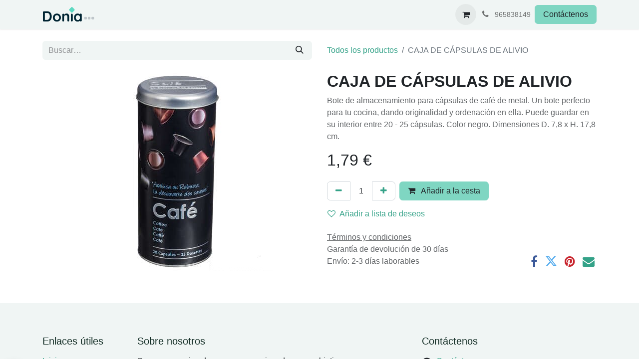

--- FILE ---
content_type: text/html; charset=utf-8
request_url: https://www.donia.es/shop/136303jj-caja-de-capsulas-de-alivio-100700
body_size: 10051
content:

        

    
        
<!DOCTYPE html>
        
<html lang="es-ES" data-website-id="3" data-main-object="product.template(100700,)" data-add2cart-redirect="1">
    <head>
        <meta charset="utf-8"/>
        <meta http-equiv="X-UA-Compatible" content="IE=edge"/>
        <meta name="viewport" content="width=device-width, initial-scale=1"/>
          <!-- Facebook Pixel Code -->
          <script id="fb_pixel">
            !function(f,b,e,v,n,t,s)
            {if(f.fbq)return;n=f.fbq=function(){n.callMethod?
            n.callMethod.apply(n,arguments):n.queue.push(arguments)};
            if(!f._fbq)f._fbq=n;n.push=n;n.loaded=!0;n.version='2.0';
            n.queue=[];t=b.createElement(e);t.async=!0;
            t.src=v;s=b.getElementsByTagName(e)[0];
            s.parentNode.insertBefore(t,s)}(window, document,'script',
            'https://connect.facebook.net/en_US/fbevents.js');
            fbq('init', '123456');
            fbq('track', 'PageView');
          </script>
          <noscript><img height="1" width="1" style="display:none" src="https://www.facebook.com/tr?id=123456&amp;ev=PageView&amp;noscript=1" loading="lazy"/></noscript>
          <!-- End Facebook Pixel Code -->
        <meta name="generator" content="Odoo"/>
        <meta name="description" content="Bote de almacenamiento para cápsulas de café de metal. Un bote perfecto para tu cocina, dando originalidad y ordenación en ella. Puede guardar en su interior entre 20 - 25 cápsulas. Color negro. Dimensiones D. 7,8 x H. 17,8 cm."/>
            
        <meta property="og:type" content="website"/>
        <meta property="og:title" content="CAJA DE CÁPSULAS DE ALIVIO"/>
        <meta property="og:site_name" content="Donia 2025"/>
        <meta property="og:url" content="https://www.donia.es/shop/136303jj-caja-de-capsulas-de-alivio-100700"/>
        <meta property="og:image" content="https://www.donia.es/web/image/product.template/100700/image_1024?unique=22087ce"/>
        <meta property="og:description" content="Bote de almacenamiento para cápsulas de café de metal. Un bote perfecto para tu cocina, dando originalidad y ordenación en ella. Puede guardar en su interior entre 20 - 25 cápsulas. Color negro. Dimensiones D. 7,8 x H. 17,8 cm."/>
            
        <meta name="twitter:card" content="summary_large_image"/>
        <meta name="twitter:title" content="CAJA DE CÁPSULAS DE ALIVIO"/>
        <meta name="twitter:image" content="https://www.donia.es/web/image/product.template/100700/image_1024?unique=22087ce"/>
        <meta name="twitter:description" content="Bote de almacenamiento para cápsulas de café de metal. Un bote perfecto para tu cocina, dando originalidad y ordenación en ella. Puede guardar en su interior entre 20 - 25 cápsulas. Color negro. Dimensiones D. 7,8 x H. 17,8 cm."/>
        
        <link rel="canonical" href="https://www.donia.es/shop/136303jj-caja-de-capsulas-de-alivio-100700"/>
        
        <link rel="preconnect" href="https://fonts.gstatic.com/" crossorigin=""/>
        <title>CAJA DE CÁPSULAS DE ALIVIO | Donia 2025</title>
        <link type="image/x-icon" rel="shortcut icon" href="/web/image/website/3/favicon?unique=74b12be"/>
        <link rel="preload" href="/web/static/src/libs/fontawesome/fonts/fontawesome-webfont.woff2?v=4.7.0" as="font" crossorigin=""/>
        <link type="text/css" rel="stylesheet" href="/web/assets/3/82e4d49/web.assets_frontend.min.css"/>
        <script id="web.layout.odooscript" type="text/javascript">
            var odoo = {
                csrf_token: "6624c0861675a6914dac95e0d93900ecbaa2381ao1798247604",
                debug: "",
            };
        </script>
        <script type="text/javascript">
            odoo.__session_info__ = {"is_admin": false, "is_system": false, "is_public": true, "is_website_user": true, "user_id": false, "is_frontend": true, "profile_session": null, "profile_collectors": null, "profile_params": null, "show_effect": true, "currencies": {"1": {"symbol": "\u20ac", "position": "after", "digits": [69, 2]}}, "bundle_params": {"lang": "es_ES", "website_id": 3}, "websocket_worker_version": "17.0-3", "translationURL": "/website/translations", "cache_hashes": {"translations": "fa877d5db7de6833d4addd4debe7d24db0999189"}, "recaptcha_public_key": "6LcjcrAqAAAAAO9feXl2W0Or_nv1sZRYtUQINWtC", "geoip_country_code": "US", "geoip_phone_code": 1, "lang_url_code": "es"};
            if (!/(^|;\s)tz=/.test(document.cookie)) {
                const userTZ = Intl.DateTimeFormat().resolvedOptions().timeZone;
                document.cookie = `tz=${userTZ}; path=/`;
            }
        </script>
        <script type="text/javascript" defer="defer" src="/web/assets/3/9a6fd42/web.assets_frontend_minimal.min.js" onerror="__odooAssetError=1"></script>
        <script type="text/javascript" defer="defer" data-src="/web/assets/3/3b837c6/web.assets_frontend_lazy.min.js" onerror="__odooAssetError=1"></script>
        
        
    </head>
    <body>



        <div id="wrapwrap" class="   ">
                <header id="top" data-anchor="true" data-name="Header" data-extra-items-toggle-aria-label="Botón de elementos adicionales" class="   o_header_standard" style=" ">
                    
    <nav data-name="Navbar" aria-label="Main" class="navbar navbar-expand-lg navbar-light o_colored_level o_cc d-none d-lg-block shadow-sm ">
        

            <div id="o_main_nav" class="o_main_nav container">
                
    <a data-name="Navbar Logo" href="/" class="navbar-brand logo me-4">
            
            <span role="img" aria-label="Logo of Donia 2025" title="Donia 2025"><img src="/web/image/website/3/logo/Donia%202025?unique=74b12be" class="img img-fluid" width="95" height="40" alt="Donia 2025" loading="lazy"/></span>
        </a>
    
                
    <ul id="top_menu" role="menu" class="nav navbar-nav top_menu o_menu_loading me-auto">
        

                    
    <li role="presentation" class="nav-item">
        <a role="menuitem" href="/" class="nav-link ">
            <span>Inicio</span>
        </a>
    </li>
    <li role="presentation" class="nav-item dropdown position-static">
        <a data-bs-toggle="dropdown" href="#" role="menuitem" class="nav-link dropdown-toggle o_mega_menu_toggle  " data-bs-display="static">
            <span>Todo para el Hogar</span>
        </a>
        <div data-name="Mega Menu" class="dropdown-menu o_mega_menu o_no_parent_editor">
    








<section class="s_mega_menu_menus_logos overflow-hidden o_colored_level o_cc o_cc1" style="background-image: none;">
        <div class="container">
            <div class="row">
                <div class="col-12 o_colored_level col-lg-12">
                    <div class="row py-3 align-items-center h-100">
                        <div class="col-12 col-sm-6 col-md-4 col-lg py-2 o_colored_level">
                            <h4>Casa | <a href="/shop/category/hogar-240" data-bs-original-title="" title="">ver todo&gt;</a></h4>
                            <nav class="nav flex-column">
                                <a href="/shop/category/hogar-estanterias-y-muebles-auxiliares-262" class="nav-link px-0" data-name="Menu Item" data-bs-original-title="" title="">Estanterías y Muebles auxiliares</a>
                                <a href="/shop/category/hogar-almacenamiento-y-organizacion-266" class="nav-link px-0" data-name="Menu Item" data-bs-original-title="" title="">Almacenamiento y Organización</a>
                                <a href="/shop/category/hogar-fitness-en-casa-299" class="nav-link px-0" data-name="Menu Item" data-bs-original-title="" title="">Fitness en casa</a><a href="/shop/category/hogar-mascotas-294" class="nav-link px-0" data-name="Menu Item" data-bs-original-title="" title="">Mascotas</a>
                            </nav>
                        </div><div class="col-12 col-sm-6 col-md-4 col-lg py-2 o_colored_level pb0">
                            <h4>Decoración | <a href="/shop/category/decoracion-226" data-bs-original-title="" title="">ver todo&gt;</a></h4>
                            <nav class="nav flex-column">
                                <a href="/shop/category/decoracion-textiles-para-el-hogar-221" class="nav-link px-0" data-name="Menu Item" data-bs-original-title="" title="">Textiles para el hogar</a>
                                <a href="/shop/category/decoracion-plantas-y-flores-artificiales-236" class="nav-link px-0" data-name="Menu Item" data-bs-original-title="" title="">Plantas y Flores artificiales</a>
                                <a href="/shop/category/decoracion-jardin-y-terraza-244" class="nav-link px-0" data-name="Menu Item" data-bs-original-title="" title="">Jardín y Terraza</a><a href="/shop/category/decoracion-iluminacion-241" class="nav-link px-0" data-name="Menu Item" data-bs-original-title="" title="">Iluminación</a>
                            </nav>
                        </div>
                        <div class="col-12 col-sm-6 col-md-4 col-lg py-2 o_colored_level">
                            <h4><br></h4>
                            <nav class="nav flex-column">
                                <a href="/shop/category/decoracion-cestos-y-cajas-250" class="nav-link px-0" data-name="Menu Item" data-bs-original-title="" title="">Cestos y Cajas</a>
                                <a href="/shop/category/decoracion-madera-cristal-y-ceramica-292" class="nav-link px-0" data-name="Menu Item" data-bs-original-title="" title="">Madera, Cristal y Cerámica</a>
                                <a href="/shop/category/decoracion-decoracion-de-pared-224" class="nav-link px-0" data-name="Menu Item" data-bs-original-title="" title="">Decoración Pared</a><a href="/shop/category/decoracion-velas-y-esencias-302" class="nav-link px-0" data-name="Menu Item" data-bs-original-title="" title="">Velas y Esencias</a>
                            </nav>
                        </div>
                        
                        <div class="col-12 col-sm-6 col-md-4 col-lg py-2 o_colored_level">
                            <h4>Infantil</h4>
                            <nav class="nav flex-column">
                                <a href="/shop/category/infantil-242" class="nav-link px-0" data-name="Menu Item" data-bs-original-title="" title="">Todos los productos para los peques</a>
                                <a href="/shop/category/infantil-242" data-bs-original-title="" title=""><img src="/web/image/177333-1ef057f0/Donia%20Banners%20web%20%281%29.webp" alt="" class="img img-fluid o_we_custom_image o_we_image_cropped" data-mimetype="image/webp" data-original-id="111518" data-original-src="/web/image/111518-6e1793d2/Donia%20Banners%20web%20%281%29.png" data-mimetype-before-conversion="image/png" data-y="35.0404173162486" data-width="1920" data-height="523.4115247512611" data-scale-x="1" data-scale-y="1" data-aspect-ratio="0/0" loading="lazy"></a>
                                
                            </nav>
                        </div><div class="w-100 d-none d-md-block"></div>
                        <div class="col-12 col-sm-6 col-md-4 col-lg py-2 o_colored_level">
                            <h4>Menaje Cocina | <a href="/shop/category/menaje-y-cocina-254" data-bs-original-title="" title="">ver todo&gt;</a></h4>
                            <nav class="nav flex-column">
                                <a href="/shop/category/menaje-y-cocina-utensilios-de-cocina-287" class="nav-link px-0" data-name="Menu Item" data-bs-original-title="" title="">Utensilios de cocina</a>
                                <a href="/shop/category/menaje-y-cocina-organizacion-de-la-cocina-205" class="nav-link px-0" data-name="Menu Item" data-bs-original-title="" title="">Organización de la cocina</a>
                                <a href="/shop/category/menaje-y-cocina-menaje-de-mesa-277" class="nav-link px-0" data-name="Menu Item" data-bs-original-title="" title="">Menaje de mesa</a>
                            </nav>
                        </div>
                        <div class="col-12 col-sm-6 col-md-4 col-lg py-2 o_colored_level">
                            <h4><br></h4>
                            <nav class="nav flex-column">
                                <a href="/shop/category/menaje-y-cocina-textil-y-accesorios-de-mesa-259" class="nav-link px-0" data-name="Menu Item" data-bs-original-title="" title="">Textil y Accesorios de mesa</a>
                                <a href="/shop/category/menaje-y-cocina-botellas-y-jarras-289" class="nav-link px-0" data-name="Menu Item" data-bs-original-title="" title="">Botellas y Jarras</a>
                                <a href="/shop/category/menaje-y-cocina-sartenes-y-ollas-282" class="nav-link px-0" data-name="Menu Item" data-bs-original-title="" title="">Sartenes y Mesas</a>
                            </nav>
                        </div><div class="col-12 col-sm-6 col-md-4 col-lg py-2 o_colored_level">
                            <h4>Baño | <a href="/shop/category/bano-208">ver todo&gt;</a></h4>
                            <nav class="nav flex-column">
                                <a href="/shop/category/bano-textil-y-accesorios-de-bano-204" class="nav-link px-0" data-name="Menu Item" data-bs-original-title="" title="">Textil y Accesorios Baño</a>
                                <a href="/shop/category/bano-almacenamiento-y-organizacion-del-bano-267" class="nav-link px-0" data-name="Menu Item" data-bs-original-title="" title="">Almacenamiento y Organización Baño</a>
                                <a href="/shop/category/bano-neceseres-y-complementos-265" class="nav-link px-0" data-name="Menu Item" data-bs-original-title="" title="">Neceseres y Complementos</a>
                            </nav>
                        </div>
                        <div class="col-12 col-sm-6 col-md-4 col-lg py-2 o_colored_level">
                            <h4>Papelería | <a href="/shop/category/papeleria-269" data-bs-original-title="" title="" aria-describedby="popover606222">ver todo&gt;</a></h4>
                            <nav class="nav flex-column">
                                <a href="/shop/category/papeleria-escritura-y-color-230" class="nav-link px-0" data-name="Menu Item" data-bs-original-title="" title="">Escritura y Color</a>
                                <a href="/shop/category/papeleria-manualidades-251" class="nav-link px-0" data-name="Menu Item" data-bs-original-title="" title="">Manualidades</a>
                                <a href="/shop/category/papeleria-organizacion-y-escritorio-268" class="nav-link px-0" data-name="Menu Item" data-bs-original-title="" title="">Organización y Escritorio</a>
                            </nav>
                        </div>
                    </div>
                </div>
                
            </div>
        </div>
        <div class="s_mega_menu_menus_logos_wrapper border-top">
            <div class="container">
                <div class="row py-3">
                    <div class="col-4 col-md o_colored_level"><img src="/web/image/177360-4abbe56d/Donia%20Banners%20web%20%281%29.webp" alt="" class="img-fluid img o_we_custom_image" data-mimetype="image/webp" data-original-id="106138" data-original-src="/web/image/106138-38a02169/Donia%20Banners%20web%20%281%29.jpg" data-mimetype-before-conversion="image/jpeg" data-resize-width="570" loading="lazy"></div>
                    <div class="col-4 col-md o_colored_level"><img src="/web/image/177221-d3f46ff9/Donia%20Banners%20web.webp" alt="" class="img-fluid img o_we_custom_image" data-mimetype="image/webp" data-original-id="111507" data-original-src="/web/image/111507-cfaf227c/Donia%20Banners%20web.png" data-mimetype-before-conversion="image/png" data-resize-width="570" loading="lazy"></div>
                    <div class="col-4 col-md o_colored_level"><img src="/web/image/177225-bf6a04b2/36.webp" alt="" class="img-fluid img o_we_custom_image" data-mimetype="image/webp" data-original-id="111511" data-original-src="/web/image/111511-adac87d3/36.png" data-mimetype-before-conversion="image/png" data-resize-width="570" loading="lazy"></div>
                    <div class="col-4 col-md o_colored_level"><img src="/web/image/177223-5a7bfc6e/Donia%20Banners%20web%20%281%29.webp" alt="" class="img-fluid img o_we_custom_image" data-mimetype="image/webp" data-original-id="111518" data-original-src="/web/image/111518-6e1793d2/Donia%20Banners%20web%20%281%29.png" data-mimetype-before-conversion="image/png" data-resize-width="570" loading="lazy"></div>
                    <div class="col-4 col-md o_colored_level"><img src="/web/image/177361-e4397db9/Donia%20Banners%20web.webp" alt="" class="img-fluid img o_we_custom_image" data-mimetype="image/webp" data-original-id="106361" data-original-src="/web/image/106361-56e25fb1/Donia%20Banners%20web.jpg" data-mimetype-before-conversion="image/jpeg" data-resize-width="570" loading="lazy"></div>
                    <div class="col-4 col-md o_colored_level"><img src="/web/image/177362-adbb1705/Donia%20Banners%20web%20%281%29.webp" alt="" class="img-fluid img o_we_custom_image" data-mimetype="image/webp" data-original-id="109183" data-original-src="/web/image/109183-ca2eed7a/Donia%20Banners%20web%20%281%29.jpg" data-mimetype-before-conversion="image/jpeg" data-resize-width="570" loading="lazy"></div>
                </div>
            </div>
        </div>
    </section></div>
        
    </li>
    <li role="presentation" class="nav-item dropdown position-static">
        <a data-bs-toggle="dropdown" href="#" role="menuitem" class="nav-link dropdown-toggle o_mega_menu_toggle  " data-bs-display="static">
            <span>Eventos y Navidad</span>
        </a>
        <div data-name="Mega Menu" class="dropdown-menu o_mega_menu o_no_parent_editor">
    


<section class="s_mega_menu_menus_logos overflow-hidden o_colored_level o_cc o_cc1" style="background-image: none;">
        <div class="container">
            <div class="row">
                <div class="col-12 col-lg-8 o_colored_level">
                    <div class="row py-3 align-items-center h-100">
                        <div class="col-12 col-sm-6 col-md-4 col-lg py-2 o_colored_level">
                            <h4>Eventos</h4>
                            <nav class="nav flex-column">
                                <a href="/shop/category/eventos-298" class="nav-link px-0" data-name="Menu Item" data-bs-original-title="" title="">Todos los productos para EVENTOS</a><a href="/shop/category/eventos-298"><img src="/web/image/177358-11eb56c4/14.webp" alt="" class="img img-fluid o_we_custom_image o_we_image_cropped" data-mimetype="image/webp" data-original-id="63311" data-original-src="/web/image/63311-6d8b9b11/14.png" data-mimetype-before-conversion="image/png" data-x="579.24140625" data-width="678.9288330078125" data-height="540.0000000000001" data-scale-x="1" data-scale-y="1" data-aspect-ratio="0/0" loading="lazy"></a>
                                
                            </nav>
                        </div>
                        <div class="col-12 col-sm-6 col-md-4 col-lg py-2 o_colored_level">
                            <h4>Navidad <a href="/shop/category/navidad-264">| ver todo</a></h4>
                            <nav class="nav flex-column">
                                <a href="/shop/category/navidad-arboles-y-plantas-206" class="nav-link px-0" data-name="Menu Item" data-bs-original-title="" title="">Árboles y Plantas</a>
                                <a href="/shop/category/navidad-bolas-y-bajo-arboles-211" class="nav-link px-0" data-name="Menu Item" data-bs-original-title="" title="">Bolas y Bajo árboles</a>
                                <a href="/shop/category/navidad-cintas-y-guirnaldas-215" class="nav-link px-0" data-name="Menu Item" data-bs-original-title="" title="">Cintas y Guirnaldas</a><a href="/shop/category/navidad-colgantes-y-adornos-218" class="nav-link px-0" data-name="Menu Item" data-bs-original-title="" title="">Colgantes y Adornos</a><a href="/shop/category/navidad-deco-mesa-y-menaje-223" class="nav-link px-0" data-name="Menu Item" data-bs-original-title="" title="">Deco Mes y Menaje</a><a href="/shop/category/navidad-coronas-y-velas-225" class="nav-link px-0" data-name="Menu Item" data-bs-original-title="" title="">Corona y Velas</a>
                            </nav>
                        </div>
                        <div class="col-12 col-sm-6 col-md-4 col-lg py-2 o_colored_level">
                            <h4><br></h4>
                            <nav class="nav flex-column">
                                <a href="/shop/category/navidad-luces-e-iluminacion-248" class="nav-link px-0" data-name="Menu Item" data-bs-original-title="" title="">Luces e Iluminación</a>
                                <a href="/shop/category/navidad-madera-y-figuras-249" class="nav-link px-0" data-name="Menu Item" data-bs-original-title="" title="">Madera y Figuras</a>
                                <a href="/shop/category/navidad-escenas-y-poblados-261" class="nav-link px-0" data-name="Menu Item" data-bs-original-title="" title="">Escenas y Poblado</a><a href="/shop/category/navidad-nacimientos-y-accesorios-263" class="nav-link px-0" data-name="Menu Item" data-bs-original-title="" title="">Nacimientos y Accesorios</a><a href="/shop/category/navidad-complementos-navidad-271" class="nav-link px-0" data-name="Menu Item" data-bs-original-title="" title="">Complementos Papelería</a><a href="/shop/category/navidad-peluches-272" class="nav-link px-0" data-name="Menu Item" data-bs-original-title="" title="">Peluches Navidad</a>
                            </nav>
                        </div>
                        <div class="w-100 d-none d-md-block"></div>
                        
                        
                        
                    </div>
                </div>
                <div class="col-12 col-lg-4 py-4 d-flex align-items-center justify-content-center s_mega_menu_gray_area o_colored_level pt40">
                    <a href="#" class="nav-link text-center px-0" data-name="Menu Item" data-bs-original-title="" title="">
                        <img src="/web/image/177359-ce3c426d/22.webp" alt="" class="mb-3 rounded shadow img-fluid img o_we_custom_image" data-mimetype="image/webp" data-original-id="102113" data-original-src="/web/image/102113-4c828619/22.jpg" data-mimetype-before-conversion="image/jpeg" data-resize-width="1230" loading="lazy">
                        <h4>¡Equipa tu Navidad!</h4>
                    </a>
                </div>
            </div>
        </div>
        <div class="s_mega_menu_menus_logos_wrapper border-top">
            <div class="container">
                <div class="row py-3">
                    <div class="col-4 col-md o_colored_level"><img src="/web/image/177367-a993e932/35.webp" alt="" class="img-fluid img o_we_custom_image" data-mimetype="image/webp" data-original-id="111509" data-original-src="/web/image/111509-463b8363/35.png" data-mimetype-before-conversion="image/png" data-resize-width="570" loading="lazy"></div>
                    <div class="col-4 col-md o_colored_level"><img src="/web/image/177364-2971859a/Donia%20Banners%20web%20%282%29.webp" alt="" class="img-fluid img o_we_custom_image" data-mimetype="image/webp" data-original-id="109196" data-original-src="/web/image/109196-b5beec5f/Donia%20Banners%20web%20%282%29.jpg" data-mimetype-before-conversion="image/jpeg" data-resize-width="570" loading="lazy"></div>
                    <div class="col-4 col-md o_colored_level"><img src="/web/image/177368-8809f390/25.webp" alt="" class="img-fluid img o_we_custom_image" data-mimetype="image/webp" data-original-id="102124" data-original-src="/web/image/102124-1e0248ca/25.jpg" data-mimetype-before-conversion="image/jpeg" data-resize-width="570" loading="lazy"></div>
                    <div class="col-4 col-md o_colored_level"><img src="/web/image/177363-c47fec0b/24.webp" alt="" class="img-fluid img o_we_custom_image" data-mimetype="image/webp" data-original-id="102122" data-original-src="/web/image/102122-90c99346/24.jpg" data-mimetype-before-conversion="image/jpeg" data-resize-width="570" loading="lazy"></div>
                    <div class="col-4 col-md o_colored_level"><img src="/web/image/177365-939e1adf/Donia%20Banners%20web%20%281%29.webp" alt="" class="img-fluid img o_we_custom_image" data-mimetype="image/webp" data-original-id="99385" data-original-src="/web/image/99385-19df8fce/Donia%20Banners%20web%20%281%29.png" data-mimetype-before-conversion="image/png" data-resize-width="570" loading="lazy"></div>
                    <div class="col-4 col-md o_colored_level"><img src="/web/image/177366-48f727d0/23.webp" alt="" class="img-fluid img o_we_custom_image" data-mimetype="image/webp" data-original-id="102116" data-original-src="/web/image/102116-ba8c29e9/23.jpg" data-mimetype-before-conversion="image/jpeg" data-resize-width="570" loading="lazy"></div>
                </div>
            </div>
        </div>
    </section></div>
        
    </li>
                
    </ul>
                
                <ul class="navbar-nav align-items-center gap-2 flex-shrink-0 justify-content-end ps-3">
                    
        
            <li class=" divider d-none"></li> 
            <li class="o_wsale_my_cart  ">
                <a href="/shop/cart" aria-label="Cesta del comercio electrónico" class="o_navlink_background btn position-relative rounded-circle p-1 text-center text-reset">
                    <div class="">
                        <i class="fa fa-shopping-cart fa-stack"></i>
                        <sup class="my_cart_quantity badge text-bg-primary position-absolute top-0 end-0 mt-n1 me-n1 rounded-pill d-none" data-order-id="">0</sup>
                    </div>
                </a>
            </li>
        
        
            <li class="o_wsale_my_wish d-none  o_wsale_my_wish_hide_empty">
                <a href="/shop/wishlist" class="o_navlink_background btn position-relative rounded-circle p-1 text-center text-reset">
                    <div class="">
                        <i class="fa fa-1x fa-heart fa-stack"></i>
                        <sup class="my_wish_quantity o_animate_blink badge text-bg-primary position-absolute top-0 end-0 mt-n1 me-n1 rounded-pill">0</sup>
                    </div>
                </a>
            </li>
        
                    
                    
        <li class="">
                <div data-name="Text" class="s_text_block ">
                    <a href="tel:965838149" class="nav-link o_nav-link_secondary p-2" data-bs-original-title="" title="" aria-describedby="popover933949">
                        <i class="fa fa-1x fa-fw fa-phone me-1"></i>
                        <span class="o_force_ltr"><small>965838149</small></span>
                    </a>
                </div>
        </li>
                    
                    
        <li data-name="Language Selector" class="o_header_language_selector ">
        
        
        </li>
                    
                    
        
        
                    
        <li class="">
            <div class="oe_structure oe_structure_solo ">
                <section class="oe_unremovable oe_unmovable s_text_block" data-snippet="s_text_block" data-name="Text">
                    <div class="container">
                        <a href="/contactus" class="oe_unremovable btn btn-primary btn_cta">Contáctenos</a>
                    </div>
                </section>
            </div>
        </li>
                </ul>
            </div>
        
    </nav>
    <nav data-name="Navbar" aria-label="Mobile" class="navbar  navbar-light o_colored_level o_cc o_header_mobile d-block d-lg-none shadow-sm px-0 ">
        

        <div class="o_main_nav container flex-wrap justify-content-between">
            
    <a data-name="Navbar Logo" href="/" class="navbar-brand logo ">
            
            <span role="img" aria-label="Logo of Donia 2025" title="Donia 2025"><img src="/web/image/website/3/logo/Donia%202025?unique=74b12be" class="img img-fluid" width="95" height="40" alt="Donia 2025" loading="lazy"/></span>
        </a>
    
            <ul class="o_header_mobile_buttons_wrap navbar-nav flex-row align-items-center gap-2 mb-0">
        
            <li class=" divider d-none"></li> 
            <li class="o_wsale_my_cart  ">
                <a href="/shop/cart" aria-label="Cesta del comercio electrónico" class="o_navlink_background_hover btn position-relative rounded-circle border-0 p-1 text-reset">
                    <div class="">
                        <i class="fa fa-shopping-cart fa-stack"></i>
                        <sup class="my_cart_quantity badge text-bg-primary position-absolute top-0 end-0 mt-n1 me-n1 rounded-pill d-none" data-order-id="">0</sup>
                    </div>
                </a>
            </li>
        
        
            <li class="o_wsale_my_wish d-none  o_wsale_my_wish_hide_empty">
                <a href="/shop/wishlist" class="o_navlink_background_hover btn position-relative rounded-circle border-0 p-1 text-reset">
                    <div class="">
                        <i class="fa fa-1x fa-heart fa-stack"></i>
                        <sup class="my_wish_quantity o_animate_blink badge text-bg-primary position-absolute top-0 end-0 mt-n1 me-n1 rounded-pill">0</sup>
                    </div>
                </a>
            </li>
        
                <li class="o_not_editable">
                    <button class="nav-link btn me-auto p-2 o_not_editable" type="button" data-bs-toggle="offcanvas" data-bs-target="#top_menu_collapse_mobile" aria-controls="top_menu_collapse_mobile" aria-expanded="false" aria-label="Alternar navegación">
                        <span class="navbar-toggler-icon"></span>
                    </button>
                </li>
            </ul>
            <div id="top_menu_collapse_mobile" class="offcanvas offcanvas-end o_navbar_mobile">
                <div class="offcanvas-header justify-content-end o_not_editable">
                    <button type="button" class="nav-link btn-close" data-bs-dismiss="offcanvas" aria-label="Cerrar"></button>
                </div>
                <div class="offcanvas-body d-flex flex-column justify-content-between h-100 w-100">
                    <ul class="navbar-nav">
                        
                        
                        
    <ul role="menu" class="nav navbar-nav top_menu  ">
        

                            
    <li role="presentation" class="nav-item">
        <a role="menuitem" href="/" class="nav-link ">
            <span>Inicio</span>
        </a>
    </li>
    <li role="presentation" class="nav-item dropdown position-static">
        <a data-bs-toggle="dropdown" href="#" role="menuitem" class="nav-link dropdown-toggle o_mega_menu_toggle  d-flex justify-content-between align-items-center" data-bs-display="static">
            <span>Todo para el Hogar</span>
        </a>
        
    </li>
    <li role="presentation" class="nav-item dropdown position-static">
        <a data-bs-toggle="dropdown" href="#" role="menuitem" class="nav-link dropdown-toggle o_mega_menu_toggle  d-flex justify-content-between align-items-center" data-bs-display="static">
            <span>Eventos y Navidad</span>
        </a>
        
    </li>
                        
    </ul>
                        
        <li class="">
                <div data-name="Text" class="s_text_block mt-2 border-top pt-2 o_border_contrast">
                    <a href="tel:965838149" class="nav-link o_nav-link_secondary p-2" data-bs-original-title="" title="" aria-describedby="popover933949">
                        <i class="fa fa-1x fa-fw fa-phone me-1"></i>
                        <span class="o_force_ltr"><small>965838149</small></span>
                    </a>
                </div>
        </li>
                        
                    </ul>
                    <ul class="navbar-nav gap-2 mt-3 w-100">
                        
                        
        
        
                        
        <li data-name="Language Selector" class="o_header_language_selector ">
        
        
        </li>
                        
        <li class="">
            <div class="oe_structure oe_structure_solo ">
                <section class="oe_unremovable oe_unmovable s_text_block" data-snippet="s_text_block" data-name="Text">
                    <div class="container">
                        <a href="/contactus" class="oe_unremovable btn btn-primary btn_cta w-100">Contáctenos</a>
                    </div>
                </section>
            </div>
        </li>
                    </ul>
                </div>
            </div>
        </div>
    
    </nav>
    
        </header>
                <main>
                    
            <div itemscope="itemscope" itemtype="http://schema.org/Product" id="wrap" class="js_sale o_wsale_product_page ecom-zoomable zoomodoo-next ecom-zoomable zoomodoo-next" data-ecom-zoom-click="1" data-ecom-zoom-auto="1">
                <div class="oe_structure oe_empty oe_structure_not_nearest" id="oe_structure_website_sale_product_1" data-editor-message="MUEVA BLOQUES AQUÍ PARA MOSTRARLOS EN TODOS LOS PRODUCTOS"></div>
                <section id="product_detail" class="container py-4 oe_website_sale " data-view-track="1">
                    <div class="row align-items-center">
                        <div class="col-lg-6 d-flex align-items-center">
                            <div class="d-flex justify-content-between w-100">
    <form method="get" class="o_searchbar_form o_wait_lazy_js s_searchbar_input o_wsale_products_searchbar_form me-auto flex-grow-1 mb-2 mb-lg-0" action="/shop" data-snippet="s_searchbar_input">
            <div role="search" class="input-group me-sm-2">
        <input type="search" name="search" class="search-query form-control oe_search_box border-0 bg-light border-0 text-bg-light" placeholder="Buscar…" data-search-type="products" data-limit="5" data-display-image="true" data-display-description="true" data-display-extra-link="true" data-display-detail="true" data-order-by="name asc"/>
        <button type="submit" aria-label="Buscar" title="Buscar" class="btn oe_search_button btn btn-light">
            <i class="oi oi-search"></i>
        </button>
    </div>

            <input name="order" type="hidden" class="o_search_order_by" value="name asc"/>
            
        
        </form>
        <div class="o_pricelist_dropdown dropdown d-none">

            <a role="button" href="#" data-bs-toggle="dropdown" class="dropdown-toggle btn btn-light">
                Tarifa Web
            </a>
            <div class="dropdown-menu" role="menu">
            </div>
        </div>
                            </div>
                        </div>
                        <div class="col-lg-6 d-flex align-items-center">
                            <ol class="breadcrumb p-0 mb-2 m-lg-0">
                                <li class="breadcrumb-item o_not_editable">
                                    <a href="/shop">Todos los productos</a>
                                </li>
                                
                                <li class="breadcrumb-item active">
                                    <span>CAJA DE CÁPSULAS DE ALIVIO</span>
                                </li>
                            </ol>
                        </div>
                    </div>
                    <div class="row" id="product_detail_main" data-name="Product Page" data-image_width="50_pc" data-image_layout="carousel">
                        <div class="col-lg-6 mt-lg-4 o_wsale_product_images position-relative">
        <div id="o-carousel-product" class="carousel slide position-sticky mb-3 overflow-hidden" data-bs-ride="carousel" data-bs-interval="0" data-name="Carrusel de producto">
            <div class="o_carousel_product_outer carousel-outer position-relative flex-grow-1 overflow-hidden">
                <div class="carousel-inner h-100">
                        <div class="carousel-item h-100 text-center active">
        <div class="position-relative d-inline-flex overflow-hidden m-auto h-100">
            <span class="o_ribbon  z-index-1" style=""></span>
            <div class="d-flex align-items-start justify-content-center h-100 oe_unmovable"><img src="/web/image/product.product/100431/image_1024/%5B136303JJ%5D%20CAJA%20DE%20C%C3%81PSULAS%20DE%20ALIVIO?unique=22087ce" class="img img-fluid oe_unmovable product_detail_img mh-100" alt="CAJA DE CÁPSULAS DE ALIVIO" loading="lazy"/></div>
        </div>
                        </div>
                </div>
            </div>
        <div class="o_carousel_product_indicators pt-2 overflow-hidden">
        </div>
        </div>
                        </div>
                        <div id="product_details" class="col-lg-6 mt-md-4">
                            
                            <h1 itemprop="name">CAJA DE CÁPSULAS DE ALIVIO</h1>
                            <span itemprop="url" style="display:none;">https://www.donia.es/shop/136303jj-caja-de-capsulas-de-alivio-100700</span>
                            <span itemprop="image" style="display:none;">https://www.donia.es/web/image/product.template/100700/image_1920?unique=22087ce</span>
                            <p class="text-muted my-2" placeholder="Una descripción corta que aparecerá también en documentos.">Bote de almacenamiento para cápsulas de café de metal. Un bote perfecto para tu cocina, dando originalidad y ordenación en ella. Puede guardar en su interior entre 20 - 25 cápsulas. Color negro. Dimensiones D. 7,8 x H. 17,8 cm.</p>
                            
                            <form action="/shop/cart/update" method="POST">
                                <input type="hidden" name="csrf_token" value="6624c0861675a6914dac95e0d93900ecbaa2381ao1798247604"/>
                                <div class="js_product js_main_product mb-3">
                                    <div>
        <div itemprop="offers" itemscope="itemscope" itemtype="http://schema.org/Offer" class="product_price mt-2 mb-3 d-inline-block">
            <h3 class="css_editable_mode_hidden">
                <span class="oe_price" style="white-space: nowrap;" data-oe-type="monetary" data-oe-expression="combination_info[&#39;price&#39;]"><span class="oe_currency_value">1,79</span> €</span>
                <span itemprop="price" style="display:none;">1.79</span>
                <span itemprop="priceCurrency" style="display:none;">EUR</span>
                <span style="text-decoration: line-through; white-space: nowrap;" itemprop="listPrice" class="text-danger oe_default_price ms-1 h5 d-none" data-oe-type="monetary" data-oe-expression="combination_info[&#39;list_price&#39;]"><span class="oe_currency_value">1,50</span> €</span>
            </h3>
        </div>
        <div id="product_unavailable" class="d-none">
            <h3 class="fst-italic">Not Available For Sale</h3>
        </div>
                                    </div>
                                    
                                        <input type="hidden" class="product_id" name="product_id" value="100431"/>
          <input type="hidden" class="default_code" name="default_code" value="136303JJ"/>
                                        <input type="hidden" class="product_template_id" name="product_template_id" value="100700"/>
                                        <input type="hidden" class="product_category_id" name="product_category_id" value="205"/>
        <ul class="list-unstyled js_add_cart_variants mb-0 flex-column" data-attribute_exclusions="{&#34;exclusions&#34;: {}, &#34;archived_combinations&#34;: [], &#34;parent_exclusions&#34;: {}, &#34;parent_combination&#34;: [], &#34;parent_product_name&#34;: null, &#34;mapped_attribute_names&#34;: {}}">
        </ul>
                                    
                                    <p class="css_not_available_msg alert alert-warning">Esta combinación no existe.</p>
                                    <div id="o_wsale_cta_wrapper" class="d-flex flex-wrap align-items-center">
                                        
        <div contenteditable="false" class="css_quantity input-group d-inline-flex me-2 mb-2 align-middle">
            <a class="btn btn-link js_add_cart_json" aria-label="Eliminar uno" title="Eliminar uno" href="#">
                <i class="fa fa-minus"></i>
            </a>
            <input type="text" class="form-control quantity text-center" data-min="1" name="add_qty" value="1"/>
            <a class="btn btn-link float_left js_add_cart_json" aria-label="Añada uno" title="Añada uno" href="#">
                <i class="fa fa-plus"></i>
            </a>
        </div>
                                        <div id="add_to_cart_wrap" class="d-inline-flex align-items-center mb-2 me-auto">
                                            <a data-animation-selector=".o_wsale_product_images" role="button" id="add_to_cart" href="#" class="btn btn-primary js_check_product a-submit flex-grow-1" onclick="fbq(&#39;track&#39;, &#39;AddToCart&#39;, { content_name: &#39;CAJA DE CÁPSULAS DE ALIVIO&#39;, content_category: &#39;&#39;, content_ids: [document.getElementsByName(&#39;default_code&#39;)[0].value], content_type: &#39;product&#39;, value: document.querySelector(&#39;.oe_price .oe_currency_value&#39;).textContent, currency: &#39;EUR&#39; });">
                                                <i class="fa fa-shopping-cart me-2"></i>
                                                Añadir a la cesta
                                            </a>
                                        </div>
                                        <div id="product_option_block" class="d-flex flex-wrap w-100">
            
                <button type="button" role="button" class="btn btn-link px-0 pe-3 o_add_wishlist_dyn" data-action="o_wishlist" title="Añadir a lista de deseos" data-product-template-id="100700" data-product-product-id="100431"><i class="fa fa-heart-o me-2" role="img" aria-label="Add to wishlist"></i>Añadir a lista de deseos</button>
            </div>
                                    </div>
      <div class="availability_messages o_not_editable"></div>
                                    <div id="contact_us_wrapper" class="d-none oe_structure oe_structure_solo ">
                                        <section class="s_text_block" data-snippet="s_text_block" data-name="Text">
                                            <div class="container">
                                                <a class="btn btn-primary btn_cta" href="/contactus">Contáctenos
                                                </a>
                                            </div>
                                        </section>
                                    </div>
        <div class="o_product_tags o_field_tags d-flex flex-wrap align-items-center gap-2">
        </div>
                                </div>
                            </form>
                            <div id="o_product_terms_and_share" class="d-flex justify-content-between flex-column flex-md-row align-items-md-end mb-3">
            <p class="text-muted mb-0">
                <a href="/terms" class="text-muted"><u>Términos y condiciones</u></a><br/>
                Garantía de devolución de 30 días<br/>
                Envío: 2-3 días laborables
            </p>
            <div class="h4 mt-3 mb-0 d-flex justify-content-md-end flex-shrink-0" contenteditable="false">
    <div data-snippet="s_share" class="s_share text-start o_no_link_popover text-lg-end">
        <a href="https://www.facebook.com/sharer/sharer.php?u={url}" target="_blank" aria-label="Facebook" class="s_share_facebook mx-1 my-0">
            <i class="fa fa-facebook "></i>
        </a>
        <a href="https://twitter.com/intent/tweet?text={title}&amp;url={url}" target="_blank" aria-label="Twitter" class="s_share_twitter mx-1 my-0">
            <i class="fa fa-twitter "></i>
        </a>
        <a href="https://pinterest.com/pin/create/button/?url={url}&amp;media={media}&amp;description={title}" target="_blank" aria-label="Pinterest" class="s_share_pinterest mx-1 my-0">
            <i class="fa fa-pinterest "></i>
        </a>
        <a href="/cdn-cgi/l/email-protection#744b161b100d490f01061809521519044f0701161e111700490f001d00181109" aria-label="Correo electrónico" class="s_share_email mx-1 my-0">
            <i class="fa fa-envelope "></i>
        </a>
    </div>
            </div>
                            </div>
          <input id="wsale_user_email" type="hidden" value=""/>
                        </div>
                    </div>
                </section>
                
                <div class="oe_structure oe_empty oe_structure_not_nearest mt16" id="oe_structure_website_sale_product_2" data-editor-message="MUEVA BLOQUES AQUÍ PARA MOSTRARLOS EN TODOS LOS PRODUCTOS"></div>
            </div>
            <script data-cfasync="false" src="/cdn-cgi/scripts/5c5dd728/cloudflare-static/email-decode.min.js"></script><script>
              fbq('track', 'ViewContent', {
                value: 1.79,
                currency: 'EUR',
                content_ids: ['136303JJ'],
                content_type: 'Product',
              });
            </script>
        
        <div id="o_shared_blocks" class="oe_unremovable"></div>
                </main>
                <footer id="bottom" data-anchor="true" data-name="Footer" class="o_footer o_colored_level o_cc ">
                    <div id="footer" class="oe_structure oe_structure_solo">
            <section class="s_text_block pt40 pb16" data-snippet="s_text_block" data-name="Text" style="background-image: none;">
                <div class="container">
                    <div class="row">
                        <div class="col-lg-2 pt24 pb24">
                            <h5 class="mb-3">Enlaces útiles</h5>
                            <ul class="list-unstyled">
                                <li><a href="/">Inicio</a></li>
                                <li><a href="#">Sobre nosotros</a></li>
                                <li><a href="#">Productos</a></li>
                                <li><a href="#">Servicios</a></li>
                                <li><a href="#">Legal</a></li>
                                
                                <li><a href="/contactus">Contáctenos</a></li>
                            </ul>
                        </div>
                        <div class="col-lg-5 pt24 pb24">
                            <h5 class="mb-3">Sobre nosotros</h5>
                            <p>Somos un equipo de personas apasionadas cuyo objetivo es mejorar la vida de todos a través de productos disruptivos. Construimos grandes productos para resolver sus problemas de negocio.
                            <br/><br/>Nuestros productos están diseñados para pequeñas y medianas empresas dispuestas a optimizar su rendimiento.</p>
                        </div>
                        <div id="connect" class="col-lg-4 offset-lg-1 pt24 pb24 o_colored_level">
                            <h5 class="mb-3">Contáctenos</h5>
                            <ul class="list-unstyled">
                                <li><i class="fa fa-comment fa-fw me-2"></i><a href="/contactus">Contáctenos</a></li>
                                <li><i class="fa fa-envelope fa-fw me-2"></i><a href="/cdn-cgi/l/email-protection#650c0b030a25010a0b0c044b0016" data-bs-original-title="" title=""><span class="__cf_email__" data-cfemail="244d4a424b64404b4a4d450a4157">[email&#160;protected]</span></a></li>
                                <li><i class="fa fa-phone fa-fw me-2"></i><span class="o_force_ltr"><a href="tel:965838149" data-bs-original-title="" title="">965838149</a></span></li>
                            </ul>
                            <div class="s_social_media o_not_editable text-start" data-snippet="s_social_media" data-name="Social Media">
                                <h5 class="s_social_media_title d-none">Síganos</h5>
<a href="/website/social/facebook" class="s_social_media_facebook" target="_blank" aria-label="Facebook">
                                    <i class="fa fa-facebook rounded-circle shadow-sm o_editable_media"></i>
                                </a>
<a href="/website/social/instagram" class="s_social_media_instagram" target="_blank" aria-label="Instagram">
                                    <i class="fa rounded-circle shadow-sm o_editable_media fa-instagram"></i>
                                </a>
<a href="/" class="text-800" aria-label="Página adicional">
                                    <i class="fa fa-home rounded-circle shadow-sm o_editable_media"></i>
                                </a>
</div>
                        </div>
                    </div>
                </div>
            </section>
        </div>
    <div class="o_footer_copyright o_colored_level o_cc" data-name="Copyright">
                        <div class="container py-3">
                            <div class="row">
                                <div class="col-sm text-center text-sm-start text-muted">
                                    <span class="o_footer_copyright_name me-2">Copyright &copy; Nombre de la empresa</span>
        
        
    </div>
                                <div class="col-sm text-center text-sm-end o_not_editable">
        <div class="o_brand_promotion">
        
        </div>
                                </div>
                            </div>
                        </div>
                    </div>
                </footer>
            </div>
            <div class="whatsapp_icon">
                <a target="_blank" title="WhatsApp Floating Icon" href="https://api.whatsapp.com/send?phone=643420351&amp;text=Hola, ¿Me puedes ayudar?">
                <i class="fa fa-whatsapp"></i>
            </a>
            </div>
        
        <script data-cfasync="false" src="/cdn-cgi/scripts/5c5dd728/cloudflare-static/email-decode.min.js"></script><script defer src="https://static.cloudflareinsights.com/beacon.min.js/vcd15cbe7772f49c399c6a5babf22c1241717689176015" integrity="sha512-ZpsOmlRQV6y907TI0dKBHq9Md29nnaEIPlkf84rnaERnq6zvWvPUqr2ft8M1aS28oN72PdrCzSjY4U6VaAw1EQ==" data-cf-beacon='{"version":"2024.11.0","token":"18fa5347b8db43578049256c530c2f44","r":1,"server_timing":{"name":{"cfCacheStatus":true,"cfEdge":true,"cfExtPri":true,"cfL4":true,"cfOrigin":true,"cfSpeedBrain":true},"location_startswith":null}}' crossorigin="anonymous"></script>
</body>
</html>
    